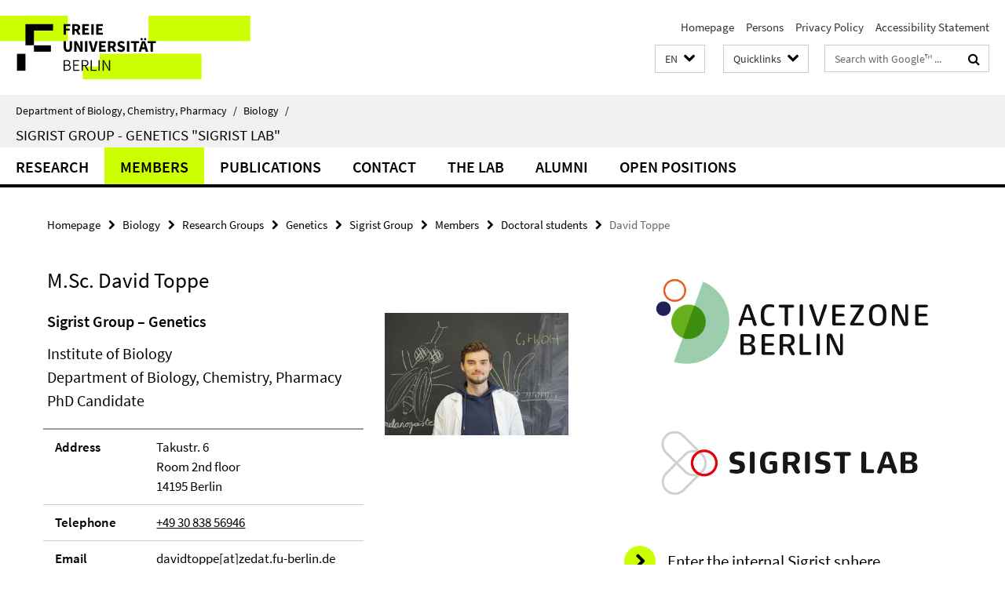

--- FILE ---
content_type: text/html; charset=utf-8
request_url: https://www.bcp.fu-berlin.de/en/biologie/arbeitsgruppen/genetik/ag_sigrist/mitarbeiter/doktoranden/toppe/index.html
body_size: 7451
content:
<!DOCTYPE html><!-- rendered 2026-01-19 16:38:37 (UTC) --><html class="ltr" lang="en"><head><title>David Toppe • Sigrist Group • Department of Biology, Chemistry, Pharmacy</title><!-- BEGIN Fragment default/25123017/views/head_meta/109313863/1742832735?180900:1823 -->
<meta charset="utf-8" /><meta content="IE=edge" http-equiv="X-UA-Compatible" /><meta content="width=device-width, initial-scale=1.0" name="viewport" /><meta content="authenticity_token" name="csrf-param" />
<meta content="mY+V/Vnm8oTUStjsvoIQ2b1derBfpMkHyWb5wFQa5uI=" name="csrf-token" /><meta content="David Toppe" property="og:title" /><meta content="website" property="og:type" /><meta content="https://www.bcp.fu-berlin.de/en/biologie/arbeitsgruppen/genetik/ag_sigrist/mitarbeiter/doktoranden/toppe/index.html" property="og:url" /><meta content="https://www.bcp.fu-berlin.de/en/biologie/arbeitsgruppen/genetik/ag_sigrist/_Media/DavidToppe-min.jpg?width=250" property="og:image" /><meta content="index,follow" name="robots" /><meta content="2019-08-16" name="dc.date" /><meta content="David Toppe" name="dc.name" /><meta content="DE-BE" name="geo.region" /><meta content="Berlin" name="geo.placename" /><meta content="52.448131;13.286102" name="geo.position" /><link href="https://www.bcp.fu-berlin.de/en/biologie/arbeitsgruppen/genetik/ag_sigrist/mitarbeiter/doktoranden/toppe/index.html" rel="canonical" /><!-- BEGIN Fragment default/25123017/views/favicon/13846703/1768469871?104004:72019 -->
<link href="/assets/default2/favicon-12a6f1b0e53f527326498a6bfd4c3abd.ico" rel="shortcut icon" /><!-- END Fragment default/25123017/views/favicon/13846703/1768469871?104004:72019 -->
<!-- BEGIN Fragment default/25123017/head/rss/false/14316731/1768321309?200748:22003 -->
<!-- END Fragment default/25123017/head/rss/false/14316731/1768321309?200748:22003 -->
<!-- END Fragment default/25123017/views/head_meta/109313863/1742832735?180900:1823 -->
<!-- BEGIN Fragment default/25123017/head/assets/13846703/1768469871/?103820:86400 -->
<link href="/assets/default2/default_application-part-1-841e7928a8.css" media="all" rel="stylesheet" type="text/css" /><link href="/assets/default2/default_application-part-2-168016bf56.css" media="all" rel="stylesheet" type="text/css" /><script src="/assets/default2/application-781670a880dd5cd1754f30fcf22929cb.js" type="text/javascript"></script><!--[if lt IE 9]><script src="/assets/default2/html5shiv-d11feba7bd03bd542f45c2943ca21fed.js" type="text/javascript"></script><script src="/assets/default2/respond.min-31225ade11a162d40577719d9a33d3ee.js" type="text/javascript"></script><![endif]--><meta content="Rails Connector for Infopark CMS Fiona by Infopark AG (www.infopark.de); Version 6.8.2.36.82613853" name="generator" /><!-- END Fragment default/25123017/head/assets/13846703/1768469871/?103820:86400 -->
</head><body class="site-ag-sigrist layout-size-L"><div class="debug page" data-current-path="/en/biologie/arbeitsgruppen/genetik/ag_sigrist/mitarbeiter/doktoranden/toppe/"><a class="sr-only" href="#content">Springe direkt zu Inhalt </a><div class="horizontal-bg-container-header nocontent"><div class="container container-header"><header><!-- BEGIN Fragment default/25123017/header-part-1/14254179/1667905099/?173837:86400 -->
<a accesskey="O" id="seitenanfang"></a><a accesskey="H" href="https://www.fu-berlin.de/" hreflang="" id="fu-logo-link" title="Zur Startseite der Freien Universität Berlin"><svg id="fu-logo" version="1.1" viewBox="0 0 775 187.5" x="0" y="0"><defs><g id="fu-logo-elements"><g><polygon points="75 25 156.3 25 156.3 43.8 100 43.8 100 87.5 75 87.5 75 25"></polygon><polygon points="100 87.5 150 87.5 150 106.3 100 106.3 100 87.5"></polygon><polygon points="50 112.5 75 112.5 75 162.5 50 162.5 50 112.5"></polygon></g><g><path d="M187.5,25h19.7v5.9h-12.7v7.2h10.8v5.9h-10.8v12.2h-7.1V25z"></path><path d="M237.7,56.3l-7.1-12.5c3.3-1.5,5.6-4.4,5.6-9c0-7.4-5.4-9.7-12.1-9.7h-11.3v31.3h7.1V45h3.9l6,11.2H237.7z M219.9,30.6 h3.6c3.7,0,5.7,1,5.7,4.1c0,3.1-2,4.7-5.7,4.7h-3.6V30.6z"></path><path d="M242.5,25h19.6v5.9h-12.5v6.3h10.7v5.9h-10.7v7.2h13v5.9h-20.1V25z"></path><path d="M269,25h7.1v31.3H269V25z"></path><path d="M283.2,25h19.6v5.9h-12.5v6.3h10.7v5.9h-10.7v7.2h13v5.9h-20.1V25z"></path></g><g><path d="M427.8,72.7c2,0,3.4-1.4,3.4-3.4c0-1.9-1.4-3.4-3.4-3.4c-2,0-3.4,1.4-3.4,3.4C424.4,71.3,425.8,72.7,427.8,72.7z"></path><path d="M417.2,72.7c2,0,3.4-1.4,3.4-3.4c0-1.9-1.4-3.4-3.4-3.4c-2,0-3.4,1.4-3.4,3.4C413.8,71.3,415.2,72.7,417.2,72.7z"></path><path d="M187.5,91.8V75h7.1v17.5c0,6.1,1.9,8.2,5.4,8.2c3.5,0,5.5-2.1,5.5-8.2V75h6.8v16.8c0,10.5-4.3,15.1-12.3,15.1 C191.9,106.9,187.5,102.3,187.5,91.8z"></path><path d="M218.8,75h7.2l8.2,15.5l3.1,6.9h0.2c-0.3-3.3-0.9-7.7-0.9-11.4V75h6.7v31.3h-7.2L228,90.7l-3.1-6.8h-0.2 c0.3,3.4,0.9,7.6,0.9,11.3v11.1h-6.7V75z"></path><path d="M250.4,75h7.1v31.3h-7.1V75z"></path><path d="M261,75h7.5l3.8,14.6c0.9,3.4,1.6,6.6,2.5,10h0.2c0.9-3.4,1.6-6.6,2.5-10l3.7-14.6h7.2l-9.4,31.3h-8.5L261,75z"></path><path d="M291.9,75h19.6V81h-12.5v6.3h10.7v5.9h-10.7v7.2h13v5.9h-20.1V75z"></path><path d="M342.8,106.3l-7.1-12.5c3.3-1.5,5.6-4.4,5.6-9c0-7.4-5.4-9.7-12.1-9.7H318v31.3h7.1V95.1h3.9l6,11.2H342.8z M325.1,80.7 h3.6c3.7,0,5.7,1,5.7,4.1c0,3.1-2,4.7-5.7,4.7h-3.6V80.7z"></path><path d="M344.9,102.4l4.1-4.8c2.2,1.9,5.1,3.3,7.7,3.3c2.9,0,4.4-1.2,4.4-3c0-2-1.8-2.6-4.5-3.7l-4.1-1.7c-3.2-1.3-6.3-4-6.3-8.5 c0-5.2,4.6-9.3,11.1-9.3c3.6,0,7.4,1.4,10.1,4.1l-3.6,4.5c-2.1-1.6-4-2.4-6.5-2.4c-2.4,0-4,1-4,2.8c0,1.9,2,2.6,4.8,3.7l4,1.6 c3.8,1.5,6.2,4.1,6.2,8.5c0,5.2-4.3,9.7-11.8,9.7C352.4,106.9,348.1,105.3,344.9,102.4z"></path><path d="M373.9,75h7.1v31.3h-7.1V75z"></path><path d="M394.4,81h-8.6V75H410V81h-8.6v25.3h-7.1V81z"></path><path d="M429.2,106.3h7.5L426.9,75h-8.5l-9.8,31.3h7.2l1.9-7.4h9.5L429.2,106.3z M419.2,93.4l0.8-2.9c0.9-3.1,1.7-6.8,2.5-10.1 h0.2c0.8,3.3,1.7,7,2.5,10.1l0.7,2.9H419.2z"></path><path d="M443.6,81h-8.6V75h24.3V81h-8.6v25.3h-7.1V81z"></path></g><g><path d="M187.5,131.2h8.9c6.3,0,10.6,2.2,10.6,7.6c0,3.2-1.7,5.8-4.7,6.8v0.2c3.9,0.7,6.5,3.2,6.5,7.5c0,6.1-4.7,9.1-11.7,9.1 h-9.6V131.2z M195.7,144.7c5.8,0,8.1-2.1,8.1-5.5c0-3.9-2.7-5.4-7.9-5.4h-5.1v10.9H195.7z M196.5,159.9c5.7,0,9.1-2.1,9.1-6.6 c0-4.1-3.3-6-9.1-6h-5.8v12.6H196.5z"></path><path d="M215.5,131.2h17.6v2.8h-14.4v10.6h12.1v2.8h-12.1v12.3h14.9v2.8h-18.1V131.2z"></path><path d="M261.5,162.5l-8.2-14c4.5-0.9,7.4-3.8,7.4-8.7c0-6.3-4.4-8.6-10.7-8.6h-9.4v31.3h3.3v-13.7h6l7.9,13.7H261.5z M243.8,133.9h5.6c5.1,0,8,1.6,8,5.9c0,4.3-2.8,6.3-8,6.3h-5.6V133.9z"></path><path d="M267.4,131.2h3.3v28.5h13.9v2.8h-17.2V131.2z"></path><path d="M290.3,131.2h3.3v31.3h-3.3V131.2z"></path><path d="M302.6,131.2h3.4l12,20.6l3.4,6.4h0.2c-0.2-3.1-0.4-6.4-0.4-9.6v-17.4h3.1v31.3H321l-12-20.6l-3.4-6.4h-0.2 c0.2,3.1,0.4,6.2,0.4,9.4v17.6h-3.1V131.2z"></path></g></g></defs><g id="fu-logo-rects"></g><use x="0" xlink:href="#fu-logo-elements" y="0"></use></svg></a><script>"use strict";var svgFLogoObj = document.getElementById("fu-logo");var rectsContainer = svgFLogoObj.getElementById("fu-logo-rects");var svgns = "http://www.w3.org/2000/svg";var xlinkns = "http://www.w3.org/1999/xlink";function createRect(xPos, yPos) {  var rectWidth = ["300", "200", "150"];  var rectHeight = ["75", "100", "150"];  var rectXOffset = ["0", "100", "50"];  var rectYOffset = ["0", "75", "150"];  var x = rectXOffset[getRandomIntInclusive(0, 2)];  var y = rectYOffset[getRandomIntInclusive(0, 2)];  if (xPos == "1") {    x = x;  }  if (xPos == "2") {    x = +x + 193.75;  }  if (xPos == "3") {    x = +x + 387.5;  }  if (xPos == "4") {    x = +x + 581.25;  }  if (yPos == "1") {    y = y;  }  if (yPos == "2") {    y = +y + 112.5;  }  var cssClasses = "rectangle";  var rectColor = "#CCFF00";  var style = "fill: ".concat(rectColor, ";");  var rect = document.createElementNS(svgns, "rect");  rect.setAttribute("x", x);  rect.setAttribute("y", y);  rect.setAttribute("width", rectWidth[getRandomIntInclusive(0, 2)]);  rect.setAttribute("height", rectHeight[getRandomIntInclusive(0, 2)]);  rect.setAttribute("class", cssClasses);  rect.setAttribute("style", style);  rectsContainer.appendChild(rect);}function getRandomIntInclusive(min, max) {  min = Math.ceil(min);  max = Math.floor(max);  return Math.floor(Math.random() * (max - min + 1)) + min;}function makeGrid() {  for (var i = 1; i < 17; i = i + 1) {    if (i == "1") {      createRect("1", "1");    }    if (i == "2") {      createRect("2", "1");    }    if (i == "3") {      createRect("3", "1");    }    if (i == "5") {      createRect("1", "2");    }    if (i == "6") {      createRect("2", "2");    }    if (i == "7") {      createRect("3", "2");    }    if (i == "8") {      createRect("4", "2");    }  }}makeGrid();</script><a accesskey="H" href="https://www.fu-berlin.de/" hreflang="" id="fu-label-link" title="Zur Startseite der Freien Universität Berlin"><div id="fu-label-wrapper"><svg id="fu-label" version="1.1" viewBox="0 0 50 50" x="0" y="0"><defs><g id="fu-label-elements"><rect height="50" id="fu-label-bg" width="50"></rect><g><polygon points="19.17 10.75 36.01 10.75 36.01 14.65 24.35 14.65 24.35 23.71 19.17 23.71 19.17 10.75"></polygon><polygon points="24.35 23.71 34.71 23.71 34.71 27.6 24.35 27.6 24.35 23.71"></polygon><polygon points="13.99 28.88 19.17 28.88 19.17 39.25 13.99 39.25 13.99 28.88"></polygon></g></g></defs><use x="0" xlink:href="#fu-label-elements" y="0"></use></svg></div><div id="fu-label-text">Freie Universität Berlin</div></a><h1 class="hide">Department of Biology, Chemistry, Pharmacy</h1><hr class="hide" /><h2 class="sr-only">Service Navigation</h2><ul class="top-nav no-print"><li><a href="/en/index.html" rel="index" title="To the Homepage of: Department of Biology, Chemistry, Pharmacy">Homepage</a></li><li><a href="/en/biologie/mitarbeiter_innen/index.html" title="">Persons</a></li><li><a href="https://www.fu-berlin.de/en/datenschutz.html" title="">Privacy Policy</a></li><li><a href="https://www.fu-berlin.de/$REDIRECTS/accessibility.html" title="">Accessibility Statement</a></li></ul><!-- END Fragment default/25123017/header-part-1/14254179/1667905099/?173837:86400 -->
<a class="services-menu-icon no-print"><div class="icon-close icon-cds icon-cds-wrong" style="display: none;"></div><div class="icon-menu"><div class="dot"></div><div class="dot"></div><div class="dot"></div></div></a><div class="services-search-icon no-print"><div class="icon-close icon-cds icon-cds-wrong" style="display: none;"></div><div class="icon-search fa fa-search"></div></div><div class="services no-print"><!-- BEGIN Fragment default/25123017/header/languages/14254179/1667905099/?182507:4027 -->
<div class="services-language dropdown"><div aria-haspopup="listbox" aria-label="Sprache auswählen" class="services-dropdown-button btn btn-default" id="lang" role="button"><span aria-label="English">EN</span><div class="services-dropdown-button-icon"><div class="fa fa-chevron-down services-dropdown-button-icon-open"></div><div class="fa fa-chevron-up services-dropdown-button-icon-close"></div></div></div><ul class="dropdown-menu dropdown-menu-right" role="listbox" tabindex="-1"><li role="option"><a class="fub-language-version" data-locale="de" href="#" hreflang="de" lang="de" title="Deutschsprachige Version">DE: Deutsch</a></li><li aria-disabled="true" aria-selected="true" class="disabled" role="option"><a href="#" lang="en" title="This page is an English version">EN: English</a></li></ul></div><!-- END Fragment default/25123017/header/languages/14254179/1667905099/?182507:4027 -->
<!-- BEGIN Fragment default/25123017/header-part-2/14254179/1667905099/?160825:86400 -->
<div class="services-quick-access dropdown"><div class="services-dropdown-button btn btn-default" id="quick-access">Quicklinks<div class="services-dropdown-button-icon"><div class="fa fa-chevron-down services-dropdown-button-icon-open"></div><div class="fa fa-chevron-up services-dropdown-button-icon-close"></div></div></div><div class="dropdown-menu dropdown-menu-right direct-access-wrapper cms-box-ajax-content" data-ajax-url="/en/biologie/_Quicklinks/index.html?comp=direct_access&amp;irq=1"><div class="spinner direct-access-panel" style="display: none; width: 16px; padding: 20px;"><img alt="spinner" src="/assets/default2/spinner-39a0a2170912fd2acf310826322141db.gif" /></div></div></div><div class="services-search"><form action="/en/_search/index.html" class="fub-google-search-form" id="search-form" method="get" role="search"><input name="ie" type="hidden" value="UTF-8" /><label class="search-label" for="search-input">Search terms</label><input autocomplete="off" class="search-input" id="search-input" name="q" placeholder="Search with Google™ ..." title="Please enter search term here" type="text" /><button class="search-button" id="search_button" title="Search with Google™ ..." type="submit"><i class="fa fa-search"></i></button></form><div class="search-privacy-link"><a href="http://www.fu-berlin.de/en/redaktion/impressum/datenschutzhinweise#faq_06_externe_suche" title="Information about data transfer when using Google Search™">Information about data transfer when using Google Search™</a></div></div><!-- END Fragment default/25123017/header-part-2/14254179/1667905099/?160825:86400 -->
</div></header></div></div><div class="horizontal-bg-container-identity nocontent"><div class="container container-identity"><div class="identity closed"><i class="identity-text-parent-icon-close fa fa-angle-up no-print"></i><i class="identity-text-parent-icon-open fa fa-angle-down no-print"></i><div class="identity-text-parent no-print"><a class="identity-text-parent-first" href="/en/index.html" rel="index" title="To the Homepage of: ">Department of Biology, Chemistry, Pharmacy<span class="identity-text-separator">/</span></a><a class="identity-text-parent-second" href="/en/biologie/index.html" rel="" title="To the Homepage of: ">Biology<span class="identity-text-separator">/</span></a></div><h2 class="identity-text-main"><a href="/en/biologie/arbeitsgruppen/genetik/ag_sigrist/index.html" title="To the Homepage of:  Sigrist Group - Genetics &quot;Sigrist Lab&quot;">Sigrist Group - Genetics &quot;Sigrist Lab&quot;</a></h2></div></div></div><!-- BEGIN Fragment default/25123017/navbar-wrapper-ajax/0/14254179/1667905099/?183838:3600 -->
<div class="navbar-wrapper cms-box-ajax-content" data-ajax-url="/en/biologie/arbeitsgruppen/genetik/ag_sigrist/index.html?comp=navbar&amp;irq=1&amp;pm=0"><nav class="main-nav-container no-print" style=""><div class="container main-nav-container-inner"><div class="main-nav-scroll-buttons" style="display:none"><div id="main-nav-btn-scroll-left" role="button"><div class="fa fa-angle-left"></div></div><div id="main-nav-btn-scroll-right" role="button"><div class="fa fa-angle-right"></div></div></div><div class="main-nav-toggle"><span class="main-nav-toggle-text">Menu</span><span class="main-nav-toggle-icon"><span class="line"></span><span class="line"></span><span class="line"></span></span></div><ul class="main-nav level-1" id="fub-main-nav"><li class="main-nav-item level-1 has-children" data-index="0" data-menu-item-path="#" data-menu-shortened="0"><a class="main-nav-item-link level-1" href="#" title="loading...">Research</a><div class="icon-has-children"><div class="fa fa-angle-right"></div><div class="fa fa-angle-down"></div><div class="fa fa-angle-up"></div></div><div class="container main-nav-parent level-2" style="display:none"><p style="margin: 20px;">loading... </p></div></li><li class="main-nav-item level-1 has-children" data-index="1" data-menu-item-path="#" data-menu-shortened="0"><a class="main-nav-item-link level-1" href="#" title="loading...">Members</a><div class="icon-has-children"><div class="fa fa-angle-right"></div><div class="fa fa-angle-down"></div><div class="fa fa-angle-up"></div></div><div class="container main-nav-parent level-2" style="display:none"><p style="margin: 20px;">loading... </p></div></li><li class="main-nav-item level-1 has-children" data-index="2" data-menu-item-path="#" data-menu-shortened="0"><a class="main-nav-item-link level-1" href="#" title="loading...">Publications</a><div class="icon-has-children"><div class="fa fa-angle-right"></div><div class="fa fa-angle-down"></div><div class="fa fa-angle-up"></div></div><div class="container main-nav-parent level-2" style="display:none"><p style="margin: 20px;">loading... </p></div></li><li class="main-nav-item level-1 has-children" data-index="3" data-menu-item-path="#" data-menu-shortened="0"><a class="main-nav-item-link level-1" href="#" title="loading...">Contact</a><div class="icon-has-children"><div class="fa fa-angle-right"></div><div class="fa fa-angle-down"></div><div class="fa fa-angle-up"></div></div><div class="container main-nav-parent level-2" style="display:none"><p style="margin: 20px;">loading... </p></div></li><li class="main-nav-item level-1 has-children" data-index="4" data-menu-item-path="#" data-menu-shortened="0"><a class="main-nav-item-link level-1" href="#" title="loading...">The Lab</a><div class="icon-has-children"><div class="fa fa-angle-right"></div><div class="fa fa-angle-down"></div><div class="fa fa-angle-up"></div></div><div class="container main-nav-parent level-2" style="display:none"><p style="margin: 20px;">loading... </p></div></li><li class="main-nav-item level-1 has-children" data-index="5" data-menu-item-path="#" data-menu-shortened="0"><a class="main-nav-item-link level-1" href="#" title="loading...">Alumni</a><div class="icon-has-children"><div class="fa fa-angle-right"></div><div class="fa fa-angle-down"></div><div class="fa fa-angle-up"></div></div><div class="container main-nav-parent level-2" style="display:none"><p style="margin: 20px;">loading... </p></div></li><li class="main-nav-item level-1 has-children" data-index="6" data-menu-item-path="#" data-menu-shortened="0"><a class="main-nav-item-link level-1" href="#" title="loading...">Open Positions</a><div class="icon-has-children"><div class="fa fa-angle-right"></div><div class="fa fa-angle-down"></div><div class="fa fa-angle-up"></div></div><div class="container main-nav-parent level-2" style="display:none"><p style="margin: 20px;">loading... </p></div></li></ul></div><div class="main-nav-flyout-global"><div class="container"></div><button id="main-nav-btn-flyout-close" type="button"><div id="main-nav-btn-flyout-close-container"><i class="fa fa-angle-up"></i></div></button></div></nav></div><script type="text/javascript">$(document).ready(function () { Luise.Navigation.init(); });</script><!-- END Fragment default/25123017/navbar-wrapper-ajax/0/14254179/1667905099/?183838:3600 -->
<div class="content-wrapper main horizontal-bg-container-main"><div class="container breadcrumbs-container nocontent"><div class="row"><div class="col-xs-12"><div class="box breadcrumbs no-print"><p class="hide">Path Navigation</p><ul class="fu-breadcrumb"><li><a href="/en/index.html">Homepage</a><i class="fa fa-chevron-right"></i></li><li><a href="/en/biologie/index.html">Biology</a><i class="fa fa-chevron-right"></i></li><li><a href="/en/biologie/arbeitsgruppen/index.html">Research Groups</a><i class="fa fa-chevron-right"></i></li><li><a href="/en/biologie/arbeitsgruppen/genetik/index.html">Genetics</a><i class="fa fa-chevron-right"></i></li><li><a href="/en/biologie/arbeitsgruppen/genetik/ag_sigrist/index.html">Sigrist Group</a><i class="fa fa-chevron-right"></i></li><li><a href="/en/biologie/arbeitsgruppen/genetik/ag_sigrist/mitarbeiter/index.html">Members</a><i class="fa fa-chevron-right"></i></li><li><a href="/en/biologie/arbeitsgruppen/genetik/ag_sigrist/mitarbeiter/doktoranden/index.html">Doctoral students</a><i class="fa fa-chevron-right"></i></li><li class="active">David Toppe</li></ul></div></div></div></div><div class="container"><div class="row"><main class="col-m-7 print-full-width"><!--skiplink anchor: content--><div class="fub-content fub-fu_mitarb_ordner"><a id="content"></a><div class="box box-staff"><h1 class="box-staff-name">M.Sc. David Toppe </h1><div class="tab-content box-staff-content"><div aria-labelledby="#tab1-label" class="tab-pane active" id="tab1" role="tabpanel" tabindex="0"><div class="icaption-right-container-s1"><figure class="icaption-right-s1"><div class="icaption-image"><picture data-colspan="7" data-image-max-width="" data-image-size="S"><source data-screen-size='xl' srcset='/en/biologie/arbeitsgruppen/genetik/ag_sigrist/_Media/DavidToppe-min.jpg?width=350 1x, /en/biologie/arbeitsgruppen/genetik/ag_sigrist/_Media/DavidToppe-min.jpg?width=700 2x, /en/biologie/arbeitsgruppen/genetik/ag_sigrist/_Media/DavidToppe-min.jpg?width=1300 3x' media='(min-width: 1200px)' ><source data-screen-size='l' srcset='/en/biologie/arbeitsgruppen/genetik/ag_sigrist/_Media/DavidToppe-min.jpg?width=250 1x, /en/biologie/arbeitsgruppen/genetik/ag_sigrist/_Media/DavidToppe-min.jpg?width=500 2x, /en/biologie/arbeitsgruppen/genetik/ag_sigrist/_Media/DavidToppe-min.jpg?width=1000 3x' media='(min-width: 990px)' ><source data-screen-size='m' srcset='/en/biologie/arbeitsgruppen/genetik/ag_sigrist/_Media/DavidToppe-min.jpg?width=250 1x, /en/biologie/arbeitsgruppen/genetik/ag_sigrist/_Media/DavidToppe-min.jpg?width=500 2x, /en/biologie/arbeitsgruppen/genetik/ag_sigrist/_Media/DavidToppe-min.jpg?width=1000 3x' media='(min-width: 768px)' ><source data-screen-size='s' srcset='/en/biologie/arbeitsgruppen/genetik/ag_sigrist/_Media/DavidToppe-min.jpg?width=350 1x, /en/biologie/arbeitsgruppen/genetik/ag_sigrist/_Media/DavidToppe-min.jpg?width=700 2x, /en/biologie/arbeitsgruppen/genetik/ag_sigrist/_Media/DavidToppe-min.jpg?width=1300 3x' media='(min-width: 520px)' ><source data-screen-size='xs' srcset='/en/biologie/arbeitsgruppen/genetik/ag_sigrist/_Media/DavidToppe-min.jpg?width=250 1x, /en/biologie/arbeitsgruppen/genetik/ag_sigrist/_Media/DavidToppe-min.jpg?width=500 2x, /en/biologie/arbeitsgruppen/genetik/ag_sigrist/_Media/DavidToppe-min.jpg?width=1000 3x' ><img alt="DavidToppe" class="figure-img" data-image-obj-id="126564505" src="/en/biologie/arbeitsgruppen/genetik/ag_sigrist/_Media/DavidToppe-min.jpg?width=350" style="width:100%;" /></picture></div></figure></div><h2 class="box-staff-inst-level-1">Sigrist Group – Genetics</h2><h3 class="box-staff-inst-level-2">Institute of Biology</h3><h3 class="box-staff-inst-level-3">Department of Biology, Chemistry, Pharmacy</h3><h3 class="box-staff-type">PhD Candidate</h3><div class="clearfix visible-xs"></div><div class="clearfix visible-s"></div><div class="clearfix visible-m"></div><div class="box-staff-table list-group"><div class="list-group-item row"><div class="box-staff-table-label col-s-4">Address</div><div class="box-staff-list-table-inf col-s-8">Takustr. 6<br/>Room 2nd floor<br/>14195 Berlin</div></div><div class="list-group-item row"><div class="box-staff-table-label col-s-4">Telephone</div><div class="box-staff-list-table-inf col-s-8"><a href="tel:+49-30-838-56946">+49 30 838 56946</a></div></div><div class="list-group-item row"><div class="box-staff-table-label col-s-4">Email</div><div class="box-staff-list-table-inf col-s-8">davidtoppe[at]zedat.fu-berlin.de</div></div></div><div class="clearfix visible-xl"></div><div class="clearfix visible-l"></div></div></div></div><noscript><div class="warning_box"><em class="mark-4">Please enable JavaScript in Your browser.</em></div></noscript></div></main><!-- BEGIN Fragment default/25123017/sidebar_subtree/14254179/1667905099/?174032:1801 -->
<aside class="col-m-5 sidebar-right no-print nocontent"><div class="row"><div class="col-l-11 col-l-offset-1"><div class="content-element"><div class="box box-sidebar-banner"><div class="icaption-image"><a href="http://www.activezone-berlin.de" target="_blank"><picture data-adaptive-with="700"><source data-screen-size='-' srcset='/en/biologie/arbeitsgruppen/genetik/ag_sigrist/_Media/activezone-logo.png?width=700 1x, /en/biologie/arbeitsgruppen/genetik/ag_sigrist/_Media/activezone-logo.png?width=1300 2x, /en/biologie/arbeitsgruppen/genetik/ag_sigrist/_Media/activezone-logo.png?width=2000 3x' ><img alt="activezone-logo" class="figure-img" data-image-obj-id="89056148" src="/en/biologie/arbeitsgruppen/genetik/ag_sigrist/_Media/activezone-logo.png?width=700" /></picture></a></div></div></div></div></div><div class="row"><div class="col-l-11 col-l-offset-1"><div class="content-element"><div class="box box-sidebar-banner"><div class="icaption-image"><a href="/en/biologie/arbeitsgruppen/genetik/ag_sigrist/index.html"><picture data-adaptive-with="700"><source data-screen-size='-' srcset='/en/biologie/arbeitsgruppen/genetik/ag_sigrist/_Media/Logo.png?width=700 1x, /en/biologie/arbeitsgruppen/genetik/ag_sigrist/_Media/Logo.png?width=1300 2x, /en/biologie/arbeitsgruppen/genetik/ag_sigrist/_Media/Logo.png?width=2000 3x' ><img alt="Sigrist Group" class="figure-img" data-image-obj-id="85379449" src="/en/biologie/arbeitsgruppen/genetik/ag_sigrist/_Media/Logo.png?width=700" /></picture></a></div></div></div></div></div><div class="row"><div class="col-l-11 col-l-offset-1"><div class="content-element"><div class="box box-text-banner"><a class="box-text-banner-link" href="https://agsigrist.slack.com" target="_blank" title="Slack"><span class="box-text-banner-icon"><div class="fa fa-chevron-right"></div></span><span class="box-text-banner-text">Enter the internal Sigrist sphere</span></a></div></div></div></div><div class="row"><div class="col-l-11 col-l-offset-1"><div class="content-element"><!-- BEGIN Fragment default/25123017/fu_termin_ordner/5/f39f302155991c90e3ac2f2e3ac543fe16a833cf/85274901/1521015122/?181031:3600 -->
<div class="box box-event-list-v1 box-border box-events-cms-5"><h3 class="box-event-list-v1-headline">Events</h3><div class="cms-box-ajax-content"><div class="events" data-ajax-url="/en/biologie/arbeitsgruppen/genetik/ag_sigrist/Events/index.html?irq=1&amp;page=1"><div class="spinner events" style="display: none; width: 16px; padding: 20px;"><img alt="spinner" src="/assets/default2/spinner-39a0a2170912fd2acf310826322141db.gif" /></div><noscript><em class="mark-4">Please enable JavaScript.</em><p><a href="/en/biologie/arbeitsgruppen/genetik/ag_sigrist/Events/index.html" title="Events">overview</a></p></noscript></div></div></div><!-- END Fragment default/25123017/fu_termin_ordner/5/f39f302155991c90e3ac2f2e3ac543fe16a833cf/85274901/1521015122/?181031:3600 -->
</div></div></div><div class="row"><div class="col-l-11 col-l-offset-1"><div class="content-element"><!-- BEGIN Fragment default/25123017/news-box-outer/85274620/1525244584/?181031:3600 -->
<div class="box box-news-list-v1 box-border box-news-cms-5"><h3 class="box-news-list-v1-headline">Sigristlab news</h3><div class="news cms-box-ajax-content" data-ajax-url="/en/biologie/arbeitsgruppen/genetik/ag_sigrist/News/index.html?irq=1&amp;page=1"><div class="spinner news" style="display: none; width: 16px; padding: 20px;"><img alt="spinner" src="/assets/default2/spinner-39a0a2170912fd2acf310826322141db.gif" /></div><noscript><em class="mark-4">Please enable JavaScript.</em><p><a href="/en/biologie/arbeitsgruppen/genetik/ag_sigrist/News/index.html" title="Sigristlab news">overview</a></p></noscript></div></div><!-- END Fragment default/25123017/news-box-outer/85274620/1525244584/?181031:3600 -->
</div></div></div></aside><!-- END Fragment default/25123017/sidebar_subtree/14254179/1667905099/?174032:1801 -->
</div></div></div><!-- BEGIN Fragment default/25123017/footer/banners/14254179/1667905099/?181032:3600 -->
<div class="container container-bottom-banner"><div class="box box-bottom-banner box-bottom-banner-cms-Logo_NeuroCure_150px"><a href="http://www.neurocure.de/" class="box-bottom-banner-link" target="_blank"><picture data-adaptive-with="500"><source data-screen-size='-' srcset='/en/biologie/arbeitsgruppen/genetik/ag_sigrist/_Media/Logo_NeuroCure_150px.png?width=500 1x, /en/biologie/arbeitsgruppen/genetik/ag_sigrist/_Media/Logo_NeuroCure_150px.png?width=1000 2x, /en/biologie/arbeitsgruppen/genetik/ag_sigrist/_Media/Logo_NeuroCure_150px.png?width=2000 3x' ><img alt="NeuroCure" class="figure-img" data-image-obj-id="49017788" src="/en/biologie/arbeitsgruppen/genetik/ag_sigrist/_Media/Logo_NeuroCure_150px.png?width=500" /></picture></a></div><div class="box box-bottom-banner box-bottom-banner-cms-activezone-logo"><a href="http://www.activezone-berlin.de" class="box-bottom-banner-link" target="_blank"><picture data-adaptive-with="500"><source data-screen-size='-' srcset='/en/biologie/arbeitsgruppen/genetik/ag_sigrist/_Media/activezone-logo.png?width=500 1x, /en/biologie/arbeitsgruppen/genetik/ag_sigrist/_Media/activezone-logo.png?width=1000 2x, /en/biologie/arbeitsgruppen/genetik/ag_sigrist/_Media/activezone-logo.png?width=2000 3x' ><img alt="activezone-logo" class="figure-img" data-image-obj-id="89056148" src="/en/biologie/arbeitsgruppen/genetik/ag_sigrist/_Media/activezone-logo.png?width=500" /></picture></a></div><div class="box box-bottom-banner box-bottom-banner-cms-EinsteinFoundation"><a href="https://www.einsteinfoundation.de/" class="box-bottom-banner-link" target="_blank"><picture data-adaptive-with="500"><source data-screen-size='-' srcset='/en/biologie/arbeitsgruppen/genetik/ag_sigrist/_Media/EinsteinFoundation.jpg?width=500 1x, /en/biologie/arbeitsgruppen/genetik/ag_sigrist/_Media/EinsteinFoundation.jpg?width=1000 2x, /en/biologie/arbeitsgruppen/genetik/ag_sigrist/_Media/EinsteinFoundation.jpg?width=2000 3x' ><img alt="EinsteinFoundation" class="figure-img" data-image-obj-id="99927080" src="/en/biologie/arbeitsgruppen/genetik/ag_sigrist/_Media/EinsteinFoundation.jpg?width=500" /></picture></a></div></div><!-- END Fragment default/25123017/footer/banners/14254179/1667905099/?181032:3600 -->
<div class="horizontal-bg-container-footer no-print nocontent"><footer><div class="container container-footer"><div class="row"><!-- BEGIN Fragment default/25123017/footer/col-2/14254179/1667905099/?183839:3600 -->
<div class="col-m-6 col-l-3"><div class="box"><h3 class="footer-section-headline">Service Navigation</h3><ul class="footer-section-list fa-ul"><li><a href="/en/index.html" rel="index" title="To the Homepage of: Department of Biology, Chemistry, Pharmacy"><i class="fa fa-li fa-chevron-right"></i>Homepage</a></li><li><a href="/en/biologie/mitarbeiter_innen/index.html" title=""><i class="fa fa-li fa-chevron-right"></i>Persons</a></li><li><a href="https://www.fu-berlin.de/en/datenschutz.html" title=""><i class="fa fa-li fa-chevron-right"></i>Privacy Policy</a></li><li><a href="https://www.fu-berlin.de/$REDIRECTS/accessibility.html" title=""><i class="fa fa-li fa-chevron-right"></i>Accessibility Statement</a></li></ul></div></div><!-- END Fragment default/25123017/footer/col-2/14254179/1667905099/?183839:3600 -->
<div class="col-m-6 col-l-3"><div class="box"><h3 class="footer-section-headline">This Page</h3><ul class="footer-section-list fa-ul"><li><a href="#" onclick="javascript:self.print();return false;" rel="alternate" role="button" title="Print this page"><i class="fa fa-li fa-chevron-right"></i>Print</a></li><!-- BEGIN Fragment default/25123017/footer/col-4.rss/14254179/1667905099/?183839:3600 -->
<!-- END Fragment default/25123017/footer/col-4.rss/14254179/1667905099/?183839:3600 -->
<!-- BEGIN Fragment default/25123017/footer/col-4.languages/14254179/1667905099/?183839:3600 -->
<li><a class="fub-language-version" data-locale="en" href="/en/biologie/arbeitsgruppen/genetik/ag_sigrist/index.html?irq=0&amp;next=de" hreflang="de" lang="de" title="Deutschsprachige Version"><i class="fa fa-li fa-chevron-right"></i>Deutsch</a></li><!-- END Fragment default/25123017/footer/col-4.languages/14254179/1667905099/?183839:3600 -->
</ul></div></div><div class="clearfix visible-m"></div></div></div><div class="container container-seal"><div class="row"><div class="col-xs-12"><img alt="The Seal of the Freie Universität Berlin" id="fu-seal" src="/assets/default2/fu-siegel-web-schwarz-684a4d11be3c3400d8906a344a77c9a4.png" /><div id="fu-seal-description">The Latin words veritas, justitia, and libertas, which frame the seal of Freie Universität Berlin, stand for the values that have defined the academic ethos of Freie Universität since its founding in December 1948.</div></div></div></div></footer></div><script src="/assets/default2/henry-55a2f6b1df7f8729fca2d550689240e9.js" type="text/javascript"></script></div></body></html>

--- FILE ---
content_type: text/html; charset=utf-8
request_url: https://www.bcp.fu-berlin.de/en/biologie/_Quicklinks/index.html?comp=direct_access&irq=1
body_size: 281
content:
<!-- BEGIN Fragment default/25123017/direct-access-panel/14260594/1689588491/?075716:86400 -->
<div class="row"><div class="col-m-6 col-l-3"><div class="services-quick-access-caption">Administration</div><a href="https://www.bcp.fu-berlin.de/en/biologie/verwaltung/index.html" title="Office of the Intitute of Biology">Office of the Intitute of Biology</a></div></div><!-- END Fragment default/25123017/direct-access-panel/14260594/1689588491/?075716:86400 -->


--- FILE ---
content_type: text/html; charset=utf-8
request_url: https://www.bcp.fu-berlin.de/en/biologie/arbeitsgruppen/genetik/ag_sigrist/index.html?comp=navbar&irq=1&pm=0
body_size: 965
content:
<!-- BEGIN Fragment default/25123017/navbar-wrapper/14254179/1667905099/?180840:1800 -->
<!-- BEGIN Fragment default/25123017/navbar/b19c95992795f33150e12181ec00e94ae49ca17f/?173841:86400 -->
<nav class="main-nav-container no-print nocontent" style="display: none;"><div class="container main-nav-container-inner"><div class="main-nav-scroll-buttons" style="display:none"><div id="main-nav-btn-scroll-left" role="button"><div class="fa fa-angle-left"></div></div><div id="main-nav-btn-scroll-right" role="button"><div class="fa fa-angle-right"></div></div></div><div class="main-nav-toggle"><span class="main-nav-toggle-text">Menu</span><span class="main-nav-toggle-icon"><span class="line"></span><span class="line"></span><span class="line"></span></span></div><ul class="main-nav level-1" id="fub-main-nav"><li class="main-nav-item level-1 has-children" data-index="0" data-menu-item-path="/en/biologie/arbeitsgruppen/genetik/ag_sigrist/forschung" data-menu-shortened="0" id="main-nav-item-forschung"><a class="main-nav-item-link level-1" href="/en/biologie/arbeitsgruppen/genetik/ag_sigrist/forschung/index.html">Research</a><div class="icon-has-children"><div class="fa fa-angle-right"></div><div class="fa fa-angle-down"></div><div class="fa fa-angle-up"></div></div><div class="container main-nav-parent level-2" style="display:none"><a class="main-nav-item-link level-1" href="/en/biologie/arbeitsgruppen/genetik/ag_sigrist/forschung/index.html"><span>Overview Research</span></a></div><ul class="main-nav level-2"><li class="main-nav-item level-2 " data-menu-item-path="/en/biologie/arbeitsgruppen/genetik/ag_sigrist/forschung/hintergrund"><a class="main-nav-item-link level-2" href="/en/biologie/arbeitsgruppen/genetik/ag_sigrist/forschung/hintergrund/index.html">Background</a></li><li class="main-nav-item level-2 " data-menu-item-path="/en/biologie/arbeitsgruppen/genetik/ag_sigrist/forschung/projekte"><a class="main-nav-item-link level-2" href="/en/biologie/arbeitsgruppen/genetik/ag_sigrist/forschung/projekte/index.html">Projects / Outlook</a></li><li class="main-nav-item level-2 " data-menu-item-path="/en/biologie/arbeitsgruppen/genetik/ag_sigrist/forschung/sted"><a class="main-nav-item-link level-2" href="/en/biologie/arbeitsgruppen/genetik/ag_sigrist/forschung/sted/index.html">STED microscopy</a></li></ul></li><li class="main-nav-item level-1" data-index="1" data-menu-item-path="/en/biologie/arbeitsgruppen/genetik/ag_sigrist/mitarbeiter" data-menu-shortened="0" id="main-nav-item-mitarbeiter"><a class="main-nav-item-link level-1" href="/en/biologie/arbeitsgruppen/genetik/ag_sigrist/mitarbeiter/index.html">Members</a></li><li class="main-nav-item level-1" data-index="2" data-menu-item-path="/en/biologie/arbeitsgruppen/genetik/ag_sigrist/publikationen" data-menu-shortened="0" id="main-nav-item-publikationen"><a class="main-nav-item-link level-1" href="/en/biologie/arbeitsgruppen/genetik/ag_sigrist/publikationen/index.html">Publications</a></li><li class="main-nav-item level-1" data-index="3" data-menu-item-path="/en/biologie/arbeitsgruppen/genetik/ag_sigrist/Kontakt" data-menu-shortened="0" id="main-nav-item-Kontakt"><a class="main-nav-item-link level-1" href="/en/biologie/arbeitsgruppen/genetik/ag_sigrist/Kontakt/index.html">Contact</a></li><li class="main-nav-item level-1" data-index="4" data-menu-item-path="/en/biologie/arbeitsgruppen/genetik/ag_sigrist/Bilder" data-menu-shortened="0" id="main-nav-item-Bilder"><a class="main-nav-item-link level-1" href="/en/biologie/arbeitsgruppen/genetik/ag_sigrist/Bilder/index.html">The Lab</a></li><li class="main-nav-item level-1" data-index="5" data-menu-item-path="/en/biologie/arbeitsgruppen/genetik/ag_sigrist/Alumni" data-menu-shortened="0" id="main-nav-item-Alumni"><a class="main-nav-item-link level-1" href="/en/biologie/arbeitsgruppen/genetik/ag_sigrist/Alumni/index.html">Alumni</a></li><li class="main-nav-item level-1" data-index="6" data-menu-item-path="/en/biologie/arbeitsgruppen/genetik/ag_sigrist/Offene-Stellen" data-menu-shortened="0" id="main-nav-item-Offene-Stellen"><a class="main-nav-item-link level-1" href="/en/biologie/arbeitsgruppen/genetik/ag_sigrist/Offene-Stellen/index.html">Open Positions</a></li></ul></div><div class="main-nav-flyout-global"><div class="container"></div><button id="main-nav-btn-flyout-close" type="button"><div id="main-nav-btn-flyout-close-container"><i class="fa fa-angle-up"></i></div></button></div></nav><script type="text/javascript">$(document).ready(function () { Luise.Navigation.init(); });</script><!-- END Fragment default/25123017/navbar/b19c95992795f33150e12181ec00e94ae49ca17f/?173841:86400 -->
<!-- END Fragment default/25123017/navbar-wrapper/14254179/1667905099/?180840:1800 -->


--- FILE ---
content_type: text/html; charset=utf-8
request_url: https://www.bcp.fu-berlin.de/en/biologie/arbeitsgruppen/genetik/ag_sigrist/News/index.html?irq=1&page=1
body_size: 685
content:
<!-- BEGIN Fragment default/25123017/news-box-wrapper/1/85274620/1525244584/?174033:113 -->
<!-- BEGIN Fragment default/25123017/news-box/1/23e673fffa2c902dca8c62fcfe4ea0886c4f5618/?183840:3600 -->
<a href="/en/biologie/arbeitsgruppen/genetik/ag_sigrist/News/Petzoldt-2025.html"><div class="box-news-list-v1-element"><p class="box-news-list-v1-title"><span>New publication in Journal of Cell Biology!</span></p><p class="box-news-list-v1-date">Jul 29, 2025</p></div></a><a href="/en/biologie/arbeitsgruppen/genetik/ag_sigrist/News/Huang-2025.html"><div class="box-news-list-v1-element"><p class="box-news-list-v1-title"><span>New Publication in PLOS Biology</span></p><p class="box-news-list-v1-date">Mar 20, 2025</p></div></a><a href="/en/biologie/arbeitsgruppen/genetik/ag_sigrist/News/Blobby.html"><div class="box-news-list-v1-element"><p class="box-news-list-v1-title"><span>Discovery of a novel synaptic active zone assembly protein</span></p><p class="box-news-list-v1-date">Jan 02, 2025</p></div></a><div class="cms-box-prev-next-nav box-news-list-v1-nav"><a class="cms-box-prev-next-nav-overview box-news-list-v1-nav-overview" href="/en/biologie/arbeitsgruppen/genetik/ag_sigrist/News/index.html" rel="contents" role="button" title="overview Sigristlab news"><span class="icon-cds icon-cds-overview"></span></a><span class="cms-box-prev-next-nav-arrow-prev disabled box-news-list-v1-nav-arrow-prev" title="previous page"><span class="icon-cds icon-cds-arrow-prev disabled"></span></span><span class="cms-box-prev-next-nav-pagination box-news-list-v1-pagination" title="page 1 of 2 pages"> 1 / 2 </span><span class="cms-box-prev-next-nav-arrow-next box-news-list-v1-nav-arrow-next" data-ajax-url="/en/biologie/arbeitsgruppen/genetik/ag_sigrist/News/index.html?irq=1&amp;page=2" onclick="Luise.AjaxBoxNavigation.onClick(event, this)" rel="next" role="button" title="next page"><span class="icon-cds icon-cds-arrow-next"></span></span></div><!-- END Fragment default/25123017/news-box/1/23e673fffa2c902dca8c62fcfe4ea0886c4f5618/?183840:3600 -->
<!-- END Fragment default/25123017/news-box-wrapper/1/85274620/1525244584/?174033:113 -->


--- FILE ---
content_type: text/html; charset=utf-8
request_url: https://www.bcp.fu-berlin.de/en/biologie/arbeitsgruppen/genetik/ag_sigrist/Events/index.html?irq=1&page=1
body_size: 325
content:
<!-- BEGIN Fragment default/25123017/events-wrapper/1//85274901/1521015122/?173939:59 -->
<!-- BEGIN Fragment default/25123017/events/1/f39f302155991c90e3ac2f2e3ac543fe16a833cf/85274901/1521015122/?183840:3600 -->
<!-- BEGIN Fragment default/25123017/events-box-wrapper/1/85274901/1521015122/?173939:59 -->
<!-- BEGIN Fragment default/25123017/events-box/solr/1/f39f302155991c90e3ac2f2e3ac543fe16a833cf/85274901/1521015122/?183840:3600 -->
<p>Currently no events</p><a class="box-event-list-v1-link-all" href="/en/biologie/arbeitsgruppen/genetik/ag_sigrist/Events/index.html"><i class="fa fa-chevron-right"></i>overview</a><!-- END Fragment default/25123017/events-box/solr/1/f39f302155991c90e3ac2f2e3ac543fe16a833cf/85274901/1521015122/?183840:3600 -->
<!-- END Fragment default/25123017/events-box-wrapper/1/85274901/1521015122/?173939:59 -->
<!-- END Fragment default/25123017/events/1/f39f302155991c90e3ac2f2e3ac543fe16a833cf/85274901/1521015122/?183840:3600 -->
<!-- END Fragment default/25123017/events-wrapper/1//85274901/1521015122/?173939:59 -->
